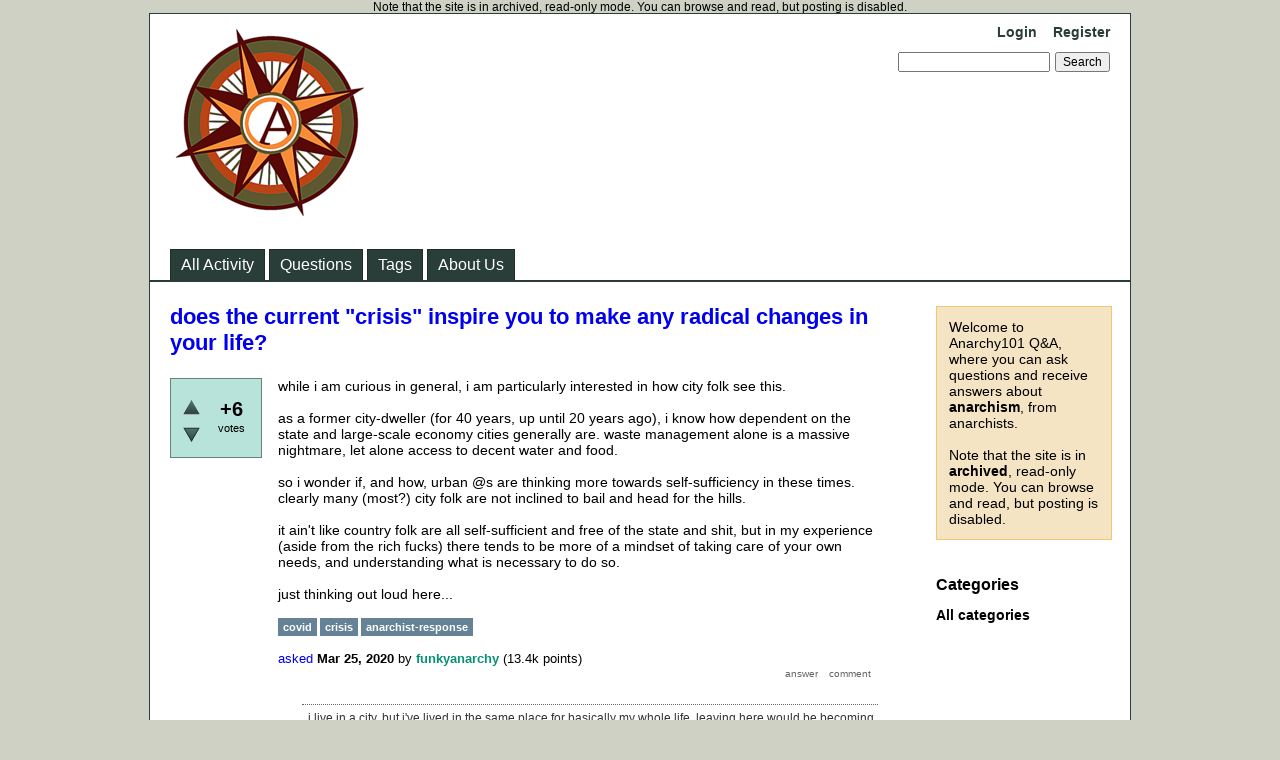

--- FILE ---
content_type: text/html; charset=utf-8
request_url: https://anarchy101.org/22243/does-current-crisis-inspire-make-radical-changes-your-life?show=22249
body_size: 8753
content:
<!DOCTYPE html>
<html lang="en" itemscope itemtype="https://schema.org/QAPage">
<!-- Powered by Question2Answer - http://www.question2answer.org/ -->
<head>
<meta charset="utf-8">
<title>does the current &quot;crisis&quot; inspire you to make any radical changes in your life? - Anarchy101 Q&amp;A</title>
<meta name="description" content="while i am curious in general, i am particularly interested in how city folk see this.  as a former  ...  to do so.  just thinking out loud here...">
<meta name="keywords" content="covid,crisis,anarchist-response">
<link rel="stylesheet" href="../qa-theme/Classic/qa-styles.css?1.8.8">
<link rel="canonical" href="https://anarchy101.org/22243/does-current-crisis-inspire-make-radical-changes-your-life">
<link rel="search" type="application/opensearchdescription+xml" title="Anarchy101 Q&amp;A" href="../opensearch.xml">
<meta itemprop="name" content="does the current &quot;crisis&quot; inspire you to make any radical changes in your life?">
<script>
var qa_root = '..\/';
var qa_request = '22243\/does-current-crisis-inspire-make-radical-changes-your-life';
</script>
<script src="../qa-content/jquery-3.5.1.min.js"></script>
<script src="../qa-content/qa-global.js?1.8.8"></script>
</head>
<body
class="qa-template-question qa-theme-classic qa-body-js-off"
>
<script>
var b = document.getElementsByTagName('body')[0];
b.className = b.className.replace('qa-body-js-off', 'qa-body-js-on');
</script>
Note that the site is in archived, read-only mode. You can browse and read, but posting is disabled.
<div class="qa-body-wrapper" itemprop="mainEntity" itemscope itemtype="https://schema.org/Question">
<div class="qa-header">
<div class="qa-logo">
<a href="../" class="qa-logo-link" title="Anarchy101 Q&amp;A"><img src="../anarchy101-logo.png" width="200" height="200" alt="Anarchy101 Q&amp;A"></a>
</div>
<div class="qa-nav-user">
<ul class="qa-nav-user-list">
<li class="qa-nav-user-item qa-nav-user-login">
<a href="../login?to=22243%2Fdoes-current-crisis-inspire-make-radical-changes-your-life%3Fshow%3D22249" class="qa-nav-user-link">Login</a>
</li>
<li class="qa-nav-user-item qa-nav-user-register">
<a href="../register?to=22243%2Fdoes-current-crisis-inspire-make-radical-changes-your-life%3Fshow%3D22249" class="qa-nav-user-link">Register</a>
</li>
</ul>
<div class="qa-nav-user-clear">
</div>
</div>
<div class="qa-search">
<form method="get" action="../search">
<input type="text" name="q" value="" class="qa-search-field">
<input type="submit" value="Search" class="qa-search-button">
</form>
</div>
<div class="qa-nav-main">
<ul class="qa-nav-main-list">
<li class="qa-nav-main-item qa-nav-main-activity">
<a href="../activity" class="qa-nav-main-link">All Activity</a>
</li>
<li class="qa-nav-main-item qa-nav-main-questions">
<a href="../questions" class="qa-nav-main-link">Questions</a>
</li>
<li class="qa-nav-main-item qa-nav-main-tag">
<a href="../tags" class="qa-nav-main-link">Tags</a>
</li>
<li class="qa-nav-main-item qa-nav-main-about-us">
<a href="../about-us" class="qa-nav-main-link">About Us</a>
</li>
</ul>
<div class="qa-nav-main-clear">
</div>
</div>
<div class="qa-header-clear">
</div>
</div> <!-- END qa-header -->
<div class="qa-sidepanel">
<div class="qa-sidebar">
Welcome to Anarchy101 Q&amp;A, where you can ask questions and receive answers about <strong>anarchism</strong>, from anarchists.<BR><BR>Note that the site is in <strong>archived</strong>, read-only mode. You can browse and read, but posting is disabled.
</div>
<div class="qa-widgets-side qa-widgets-side-low">
<div class="qa-widget-side qa-widget-side-low">
<h2>Categories</h2>
<ul class="qa-nav-cat-list qa-nav-cat-list-1">
<li class="qa-nav-cat-item qa-nav-cat-all">
<a href="../" class="qa-nav-cat-link qa-nav-cat-selected">All categories</a>
</li>
</ul>
<div class="qa-nav-cat-clear">
</div>
</div>
</div>
</div>
<div class="qa-main">
<div class="qa-main-heading">
<h1>
<a href="../22243/does-current-crisis-inspire-make-radical-changes-your-life">
<span itemprop="name">does the current &quot;crisis&quot; inspire you to make any radical changes in your life?</span>
</a>
</h1>
</div>
<div class="qa-part-q-view">
<div class="qa-q-view" id="q22243">
<form method="post" action="../22243/does-current-crisis-inspire-make-radical-changes-your-life?show=22249">
<div class="qa-q-view-stats">
<div class="qa-voting qa-voting-net" id="voting_22243">
<div class="qa-vote-buttons qa-vote-buttons-net">
<input title="Click to vote up" name="vote_22243_1_q22243" onclick="return qa_vote_click(this);" type="submit" value="+" class="qa-vote-first-button qa-vote-up-button"> 
<input title="Click to vote down" name="vote_22243_-1_q22243" onclick="return qa_vote_click(this);" type="submit" value="&ndash;" class="qa-vote-second-button qa-vote-down-button"> 
</div>
<div class="qa-vote-count qa-vote-count-net">
<span class="qa-netvote-count">
<span class="qa-netvote-count-data">+6</span><span class="qa-netvote-count-pad"> votes <meta itemprop="upvoteCount" content="6"></span>
</span>
</div>
<div class="qa-vote-clear">
</div>
</div>
</div>
<input name="code" type="hidden" value="0-1769322566-ace9433758277e323457090e7f346d1fd3e7dc44">
</form>
<div class="qa-q-view-main">
<form method="post" action="../22243/does-current-crisis-inspire-make-radical-changes-your-life?show=22249">
<div class="qa-q-view-content qa-post-content">
<a name="22243"></a><div itemprop="text">while i am curious in general, i am particularly interested in how city folk see this.<br />
<br />
as a former city-dweller (for 40 years, up until 20 years ago), i know how dependent on the state and large-scale economy cities generally are. waste management alone is a massive nightmare, let alone access to decent water and food.<br />
<br />
so i wonder if, and how, urban @s are thinking more towards self-sufficiency in these times. clearly many (most?) city folk are not inclined to bail and head for the hills.<br />
<br />
it ain&#039;t like country folk are all self-sufficient and free of the state and shit, but in my experience (aside from the rich fucks) there tends to be more of a mindset of taking care of your own needs, and understanding what is necessary to do so.<br />
<br />
just thinking out loud here...</div>
</div>
<div class="qa-q-view-tags">
<ul class="qa-q-view-tag-list">
<li class="qa-q-view-tag-item"><a href="../tag/covid" rel="tag" class="qa-tag-link">covid</a></li>
<li class="qa-q-view-tag-item"><a href="../tag/crisis" rel="tag" class="qa-tag-link">crisis</a></li>
<li class="qa-q-view-tag-item"><a href="../tag/anarchist-response" rel="tag" class="qa-tag-link">anarchist-response</a></li>
</ul>
</div>
<span class="qa-q-view-avatar-meta">
<span class="qa-q-view-meta">
<a href="../22243/does-current-crisis-inspire-make-radical-changes-your-life" class="qa-q-view-what" itemprop="url">asked</a>
<span class="qa-q-view-when">
<span class="qa-q-view-when-data"><time itemprop="dateCreated" datetime="2020-03-25T14:06:21+0000" title="2020-03-25T14:06:21+0000">Mar 25, 2020</time></span>
</span>
<span class="qa-q-view-who">
<span class="qa-q-view-who-pad">by </span>
<span class="qa-q-view-who-data"><span itemprop="author" itemscope itemtype="https://schema.org/Person"><a href="../user/funkyanarchy" class="qa-user-link" itemprop="url"><span itemprop="name">funkyanarchy</span></a></span></span>
<span class="qa-q-view-who-points">
<span class="qa-q-view-who-points-pad">(</span><span class="qa-q-view-who-points-data">13.4k</span><span class="qa-q-view-who-points-pad"> points)</span>
</span>
</span>
</span>
</span>
<div class="qa-q-view-buttons">
<input name="q_doanswer" id="q_doanswer" onclick="return qa_toggle_element('anew')" value="answer" title="Answer this question" type="submit" class="qa-form-light-button qa-form-light-button-answer">
<input name="q_docomment" onclick="return qa_toggle_element('c22243')" value="comment" title="Add a comment on this question" type="submit" class="qa-form-light-button qa-form-light-button-comment">
</div>
<input name="code" type="hidden" value="0-1769322566-f014c03d5259764abc077564ac67cbf6893e0ed1">
<input name="qa_click" type="hidden" value="">
</form>
<div class="qa-q-view-c-list" id="c22243_list">
<div class="qa-c-list-item " id="c22244" itemscope itemtype="https://schema.org/Comment">
<form method="post" action="../22243/does-current-crisis-inspire-make-radical-changes-your-life?show=22249">
<div class="qa-c-item-content qa-post-content">
<a name="22244"></a><div itemprop="text">i live in a city, but i&#039;ve lived in the same place for basically my whole life. leaving here would be becoming a different person in a way that is anomalous for most city dwellers, i think. since most folks have to or choose to move around within a city or from city to city.<br />
<br />
i have friends who are sure that the bay area/california is headed for economic disaster (long before the C19) and are planning on moving elsewhere before that happens. at some point i will talk to them about how/whether they think this plague changes anything.<br />
<br />
none of this is an answer. don&#039;t have answers in me atm, i guess. so comment it is!</div>
</div>
<div class="qa-c-item-footer">
<span class="qa-c-item-avatar-meta">
<span class="qa-c-item-meta">
<a href="../22243/does-current-crisis-inspire-make-radical-changes-your-life?show=22244#c22244" class="qa-c-item-what" itemprop="url">commented</a>
<span class="qa-c-item-when">
<span class="qa-c-item-when-data"><time itemprop="dateCreated" datetime="2020-03-25T15:52:10+0000" title="2020-03-25T15:52:10+0000">Mar 25, 2020</time></span>
</span>
<span class="qa-c-item-who">
<span class="qa-c-item-who-pad">by </span>
<span class="qa-c-item-who-data"><span itemprop="author" itemscope itemtype="https://schema.org/Person"><a href="../user/dot" class="qa-user-link" itemprop="url"><span itemprop="name">dot</span></a></span></span>
<span class="qa-c-item-who-points">
<span class="qa-c-item-who-points-pad">(</span><span class="qa-c-item-who-points-data">53.1k</span><span class="qa-c-item-who-points-pad"> points)</span>
</span>
</span>
</span>
</span>
<div class="qa-c-item-buttons">
<input name="q_docomment" onclick="return qa_toggle_element('c22243')" value="reply" title="Reply to this comment" type="submit" class="qa-form-light-button qa-form-light-button-comment">
</div>
</div>
<input name="code" type="hidden" value="0-1769322566-f014c03d5259764abc077564ac67cbf6893e0ed1">
<input name="qa_click" type="hidden" value="">
</form>
<div class="qa-c-item-clear">
</div>
</div> <!-- END qa-c-item -->
<div class="qa-c-list-item " id="c22245" itemscope itemtype="https://schema.org/Comment">
<form method="post" action="../22243/does-current-crisis-inspire-make-radical-changes-your-life?show=22249">
<div class="qa-c-item-content qa-post-content">
<a name="22245"></a><div itemprop="text">i was more just wanting to start some discussion, not really looking for an answer per se. though definitely interested to hear if there are any.<br />
<br />
you point out how difficult it would be for you to leave your home. i totally get it. i lived in nyc for the first 30 years of my life, i didn&#039;t even like leaving the city for a day, much less consider moving out - that would have been inconceivable.<br />
<br />
i try to imagine what i would do - or even feel - if i still lived in nyc today. even without covid. &lt;shudder&gt;</div>
</div>
<div class="qa-c-item-footer">
<span class="qa-c-item-avatar-meta">
<span class="qa-c-item-meta">
<a href="../22243/does-current-crisis-inspire-make-radical-changes-your-life?show=22245#c22245" class="qa-c-item-what" itemprop="url">commented</a>
<span class="qa-c-item-when">
<span class="qa-c-item-when-data"><time itemprop="dateCreated" datetime="2020-03-25T19:44:22+0000" title="2020-03-25T19:44:22+0000">Mar 25, 2020</time></span>
</span>
<span class="qa-c-item-who">
<span class="qa-c-item-who-pad">by </span>
<span class="qa-c-item-who-data"><span itemprop="author" itemscope itemtype="https://schema.org/Person"><a href="../user/funkyanarchy" class="qa-user-link" itemprop="url"><span itemprop="name">funkyanarchy</span></a></span></span>
<span class="qa-c-item-who-points">
<span class="qa-c-item-who-points-pad">(</span><span class="qa-c-item-who-points-data">13.4k</span><span class="qa-c-item-who-points-pad"> points)</span>
</span>
</span>
</span>
</span>
<div class="qa-c-item-buttons">
<input name="q_docomment" onclick="return qa_toggle_element('c22243')" value="reply" title="Reply to this comment" type="submit" class="qa-form-light-button qa-form-light-button-comment">
</div>
</div>
<input name="code" type="hidden" value="0-1769322566-f014c03d5259764abc077564ac67cbf6893e0ed1">
<input name="qa_click" type="hidden" value="">
</form>
<div class="qa-c-item-clear">
</div>
</div> <!-- END qa-c-item -->
<div class="qa-c-list-item " id="c22249" itemscope itemtype="https://schema.org/Comment">
<form method="post" action="../22243/does-current-crisis-inspire-make-radical-changes-your-life?show=22249">
<div class="qa-c-item-content qa-post-content">
<a name="22249"></a><div itemprop="text">i appreciate the question overall, i&#039;m not really changing a huge amount about my life in reaction to this except working a little harder on the self sufficiency aspect which is something i&#039;ve been wanting for a while. Now i&#039;m being motivated by external forces a little more aggressively. The thought of being isolated somewhere else while being sick is really scary, and the thought of a total systematic collapse when I&#039;m used to eating pretty easily, out in the country surrounded by people who think very differently from me, is even scarier. You&#039;re right though that the isolation from structures considered to be more in line with &quot;civilization&quot; is pretty nice though, because in a city the dependency on other people is immediate and unquestionable.<br />
<br />
I&#039;ve been a little sad that it&#039;s going to be even harder now to find other people to share my life with, but i guess i just need to work on that gradually instead of thinking of &quot;somewhere else i could go&quot; which was always in the back of my mind before the virus crisis.</div>
</div>
<div class="qa-c-item-footer">
<span class="qa-c-item-avatar-meta">
<span class="qa-c-item-meta">
<a href="../22243/does-current-crisis-inspire-make-radical-changes-your-life?show=22249#c22249" class="qa-c-item-what" itemprop="url">commented</a>
<span class="qa-c-item-when">
<span class="qa-c-item-when-data"><time itemprop="dateCreated" datetime="2020-03-26T00:15:34+0000" title="2020-03-26T00:15:34+0000">Mar 26, 2020</time></span>
</span>
<span class="qa-c-item-who">
<span class="qa-c-item-who-pad">by </span>
<span class="qa-c-item-who-data"><span itemprop="author" itemscope itemtype="https://schema.org/Person"><a href="../user/Nihilist" class="qa-user-link" itemprop="url"><span itemprop="name">Nihilist</span></a></span></span>
<span class="qa-c-item-who-points">
<span class="qa-c-item-who-points-pad">(</span><span class="qa-c-item-who-points-data">0</span><span class="qa-c-item-who-points-pad"> points)</span>
</span>
</span>
</span>
</span>
<div class="qa-c-item-buttons">
<input name="q_docomment" onclick="return qa_toggle_element('c22243')" value="reply" title="Reply to this comment" type="submit" class="qa-form-light-button qa-form-light-button-comment">
</div>
</div>
<input name="code" type="hidden" value="0-1769322566-f014c03d5259764abc077564ac67cbf6893e0ed1">
<input name="qa_click" type="hidden" value="">
</form>
<div class="qa-c-item-clear">
</div>
</div> <!-- END qa-c-item -->
<div class="qa-c-list-item " id="c22250" itemscope itemtype="https://schema.org/Comment">
<form method="post" action="../22243/does-current-crisis-inspire-make-radical-changes-your-life?show=22249">
<div class="qa-c-item-content qa-post-content">
<a name="22250"></a><div itemprop="text">I live close to my university&#039;s campus (~5 mins by walking) together with most of my friends and others students from the same university. So my neighborhood is kinda like a student heaven with a small amount of local inhabitants. So while circumstances are actually neat for to create stuff like neighborhood solidarity since most people know each other unlike usual city anonymity, most if not all people went to their families, including my close friends - I stayed -. Hence the biggest thing this pandemic has shown to me that how my daily relationships are pretty much completely unreliable in times of crises, everybody is like kinda on her own. I do not know whether seeing this could lead to a change in my life, but it is good to know one&#039;s own conditions in a more transparent way nevertheless.</div>
</div>
<div class="qa-c-item-footer">
<span class="qa-c-item-avatar-meta">
<span class="qa-c-item-meta">
<a href="../22243/does-current-crisis-inspire-make-radical-changes-your-life?show=22250#c22250" class="qa-c-item-what" itemprop="url">commented</a>
<span class="qa-c-item-when">
<span class="qa-c-item-when-data"><time itemprop="dateCreated" datetime="2020-03-26T11:27:54+0000" title="2020-03-26T11:27:54+0000">Mar 26, 2020</time></span>
</span>
<span class="qa-c-item-who">
<span class="qa-c-item-who-pad">by </span>
<span class="qa-c-item-who-data"><span itemprop="author" itemscope itemtype="https://schema.org/Person"><a href="../user/Metalist" class="qa-user-link" itemprop="url"><span itemprop="name">Metalist</span></a></span></span>
<span class="qa-c-item-who-points">
<span class="qa-c-item-who-points-pad">(</span><span class="qa-c-item-who-points-data">910</span><span class="qa-c-item-who-points-pad"> points)</span>
</span>
</span>
</span>
</span>
<div class="qa-c-item-buttons">
<input name="q_docomment" onclick="return qa_toggle_element('c22243')" value="reply" title="Reply to this comment" type="submit" class="qa-form-light-button qa-form-light-button-comment">
</div>
</div>
<input name="code" type="hidden" value="0-1769322566-f014c03d5259764abc077564ac67cbf6893e0ed1">
<input name="qa_click" type="hidden" value="">
</form>
<div class="qa-c-item-clear">
</div>
</div> <!-- END qa-c-item -->
<div class="qa-c-list-item " id="c22251" itemscope itemtype="https://schema.org/Comment">
<form method="post" action="../22243/does-current-crisis-inspire-make-radical-changes-your-life?show=22249">
<div class="qa-c-item-content qa-post-content">
<a name="22251"></a><div itemprop="text">@nihilist: you hit on a major point imo, regarding what happens should you get sick. going into a hospital is basically saying goodbye to everyone you know, unless you recover and are released as &quot;virus free&quot;. not the way i want to die, for sure.<br />
<br />
@metalist: sorry hear that your relations there turned out to be so unreliable. that, in my experience, is the case everywhere. especially in a city, it is easy to form shallow (if useful, even fun) relations, and difficult to form deep, trusting relations. yet it can be easy to conflate them.<br />
<br />
one thing i did when assessing various scenarios (particularly worst-case scenarios) coming out of something like this, is to think really hard about what is truly important to me in my life. (of course i did that long ago, leading to my leaving urban life forever, but always good to re-assess). the first thing i always come to is: i want an easy, reliable way to end my own life when i choose to. after that, i think about survival without the state and economics.</div>
</div>
<div class="qa-c-item-footer">
<span class="qa-c-item-avatar-meta">
<span class="qa-c-item-meta">
<a href="../22243/does-current-crisis-inspire-make-radical-changes-your-life?show=22251#c22251" class="qa-c-item-what" itemprop="url">commented</a>
<span class="qa-c-item-when">
<span class="qa-c-item-when-data"><time itemprop="dateCreated" datetime="2020-03-26T14:02:16+0000" title="2020-03-26T14:02:16+0000">Mar 26, 2020</time></span>
</span>
<span class="qa-c-item-who">
<span class="qa-c-item-who-pad">by </span>
<span class="qa-c-item-who-data"><span itemprop="author" itemscope itemtype="https://schema.org/Person"><a href="../user/funkyanarchy" class="qa-user-link" itemprop="url"><span itemprop="name">funkyanarchy</span></a></span></span>
<span class="qa-c-item-who-points">
<span class="qa-c-item-who-points-pad">(</span><span class="qa-c-item-who-points-data">13.4k</span><span class="qa-c-item-who-points-pad"> points)</span>
</span>
</span>
</span>
</span>
<div class="qa-c-item-buttons">
<input name="q_docomment" onclick="return qa_toggle_element('c22243')" value="reply" title="Reply to this comment" type="submit" class="qa-form-light-button qa-form-light-button-comment">
</div>
</div>
<input name="code" type="hidden" value="0-1769322566-f014c03d5259764abc077564ac67cbf6893e0ed1">
<input name="qa_click" type="hidden" value="">
</form>
<div class="qa-c-item-clear">
</div>
</div> <!-- END qa-c-item -->
<div class="qa-c-list-item " id="c22253" itemscope itemtype="https://schema.org/Comment">
<form method="post" action="../22243/does-current-crisis-inspire-make-radical-changes-your-life?show=22249">
<div class="qa-c-item-content qa-post-content">
<a name="22253"></a><div itemprop="text">on your final point f@ could not agree more, and it reminds me (ha) of one of my favorite parts of bolo&#039;bolo, which is the suicide pill everyone gets, to use whenever they choose. would make such a difference in how one goes about one&#039;s life, i think.</div>
</div>
<div class="qa-c-item-footer">
<span class="qa-c-item-avatar-meta">
<span class="qa-c-item-meta">
<a href="../22243/does-current-crisis-inspire-make-radical-changes-your-life?show=22253#c22253" class="qa-c-item-what" itemprop="url">commented</a>
<span class="qa-c-item-when">
<span class="qa-c-item-when-data"><time itemprop="dateCreated" datetime="2020-03-26T14:26:45+0000" title="2020-03-26T14:26:45+0000">Mar 26, 2020</time></span>
</span>
<span class="qa-c-item-who">
<span class="qa-c-item-who-pad">by </span>
<span class="qa-c-item-who-data"><span itemprop="author" itemscope itemtype="https://schema.org/Person"><a href="../user/dot" class="qa-user-link" itemprop="url"><span itemprop="name">dot</span></a></span></span>
<span class="qa-c-item-who-points">
<span class="qa-c-item-who-points-pad">(</span><span class="qa-c-item-who-points-data">53.1k</span><span class="qa-c-item-who-points-pad"> points)</span>
</span>
</span>
</span>
</span>
<div class="qa-c-item-buttons">
<input name="q_docomment" onclick="return qa_toggle_element('c22243')" value="reply" title="Reply to this comment" type="submit" class="qa-form-light-button qa-form-light-button-comment">
</div>
</div>
<input name="code" type="hidden" value="0-1769322566-f014c03d5259764abc077564ac67cbf6893e0ed1">
<input name="qa_click" type="hidden" value="">
</form>
<div class="qa-c-item-clear">
</div>
</div> <!-- END qa-c-item -->
<div class="qa-c-list-item " id="c22256" itemscope itemtype="https://schema.org/Comment">
<form method="post" action="../22243/does-current-crisis-inspire-make-radical-changes-your-life?show=22249">
<div class="qa-c-item-content qa-post-content">
<a name="22256"></a><div itemprop="text"><p>While I see your point funkyanarchy, I think current situation&nbsp;here seems to be a bit different. I consider my relationships with my close friends I mentioned as deep and trusting, for instance if I feel depressed or I do not know ill or something they would help me, talk with me, listen to me. So it is not like we are just having fun together. Rather the problem seems to be that we lack a common material infrastructure, some sorf of maybe a communal existence that would make feel safe and cared for. Otherwise we become so depended on the system and any crises as in this case made so many people just run away to their families in a somewhat childish manner, as if their families could protect them in a prolonged interruption of the system due to epidemic.&nbsp;</p><pre>
</pre></div>
</div>
<div class="qa-c-item-footer">
<span class="qa-c-item-avatar-meta">
<span class="qa-c-item-meta">
<a href="../22243/does-current-crisis-inspire-make-radical-changes-your-life?show=22256#c22256" class="qa-c-item-what" itemprop="url">commented</a>
<span class="qa-c-item-when">
<span class="qa-c-item-when-data"><time itemprop="dateCreated" datetime="2020-03-26T15:38:18+0000" title="2020-03-26T15:38:18+0000">Mar 26, 2020</time></span>
</span>
<span class="qa-c-item-who">
<span class="qa-c-item-who-pad">by </span>
<span class="qa-c-item-who-data"><span itemprop="author" itemscope itemtype="https://schema.org/Person"><a href="../user/Metalist" class="qa-user-link" itemprop="url"><span itemprop="name">Metalist</span></a></span></span>
<span class="qa-c-item-who-points">
<span class="qa-c-item-who-points-pad">(</span><span class="qa-c-item-who-points-data">910</span><span class="qa-c-item-who-points-pad"> points)</span>
</span>
</span>
</span>
</span>
<div class="qa-c-item-buttons">
<input name="q_docomment" onclick="return qa_toggle_element('c22243')" value="reply" title="Reply to this comment" type="submit" class="qa-form-light-button qa-form-light-button-comment">
</div>
</div>
<input name="code" type="hidden" value="0-1769322566-f014c03d5259764abc077564ac67cbf6893e0ed1">
<input name="qa_click" type="hidden" value="">
</form>
<div class="qa-c-item-clear">
</div>
</div> <!-- END qa-c-item -->
<div class="qa-c-list-item " id="c22257" itemscope itemtype="https://schema.org/Comment">
<form method="post" action="../22243/does-current-crisis-inspire-make-radical-changes-your-life?show=22249">
<div class="qa-c-item-content qa-post-content">
<a name="22257"></a><div itemprop="text">@Metalist: lol, i think a lot of it is they are worried that they will never see them again due to the crisis and worries about their old age, even though coronavirus has been proven to be way more complicated than that.<br />
<br />
It&#039;s funny every since i got converted into more of a dark-green cynical anarcho-nihilist point of view, i&#039;ve integrated the concept of systematic collapse into my overall thinking about how i need to relate to other people and take nothing for granted. I never knew that neo-liberal capitalism would give me the impetus to start thinking along those lines on a silver platter! I always figured things were going to continue business as usual until the effects of global warming got more catastrophic.</div>
</div>
<div class="qa-c-item-footer">
<span class="qa-c-item-avatar-meta">
<span class="qa-c-item-meta">
<a href="../22243/does-current-crisis-inspire-make-radical-changes-your-life?show=22257#c22257" class="qa-c-item-what" itemprop="url">commented</a>
<span class="qa-c-item-when">
<span class="qa-c-item-when-data"><time itemprop="dateCreated" datetime="2020-03-26T16:31:52+0000" title="2020-03-26T16:31:52+0000">Mar 26, 2020</time></span>
</span>
<span class="qa-c-item-who">
<span class="qa-c-item-who-pad">by </span>
<span class="qa-c-item-who-data"><span itemprop="author" itemscope itemtype="https://schema.org/Person"><a href="../user/Nihilist" class="qa-user-link" itemprop="url"><span itemprop="name">Nihilist</span></a></span></span>
<span class="qa-c-item-who-points">
<span class="qa-c-item-who-points-pad">(</span><span class="qa-c-item-who-points-data">0</span><span class="qa-c-item-who-points-pad"> points)</span>
</span>
</span>
</span>
</span>
<div class="qa-c-item-buttons">
<input name="q_docomment" onclick="return qa_toggle_element('c22243')" value="reply" title="Reply to this comment" type="submit" class="qa-form-light-button qa-form-light-button-comment">
</div>
</div>
<input name="code" type="hidden" value="0-1769322566-f014c03d5259764abc077564ac67cbf6893e0ed1">
<input name="qa_click" type="hidden" value="">
</form>
<div class="qa-c-item-clear">
</div>
</div> <!-- END qa-c-item -->
<div class="qa-c-list-item " id="c22258" itemscope itemtype="https://schema.org/Comment">
<form method="post" action="../22243/does-current-crisis-inspire-make-radical-changes-your-life?show=22249">
<div class="qa-c-item-content qa-post-content">
<a name="22258"></a><div itemprop="text">metalist, i hear you, my bad for making assumptions about those relations.<br />
<br />
the material infrastructure you refer to is, in some way, the very thing that underlies my original question. how can folks, esp in cities, survive and thrive without the state/economic infrastructure? for many, i suspect, thriving involves a substantial social life of some sort, which is in my experience much easier in a city. it&#039;s the survival part (in a city) that is unclear to me, at least long term.</div>
</div>
<div class="qa-c-item-footer">
<span class="qa-c-item-avatar-meta">
<span class="qa-c-item-meta">
<a href="../22243/does-current-crisis-inspire-make-radical-changes-your-life?show=22258#c22258" class="qa-c-item-what" itemprop="url">commented</a>
<span class="qa-c-item-when">
<span class="qa-c-item-when-data"><time itemprop="dateCreated" datetime="2020-03-26T22:50:05+0000" title="2020-03-26T22:50:05+0000">Mar 26, 2020</time></span>
</span>
<span class="qa-c-item-who">
<span class="qa-c-item-who-pad">by </span>
<span class="qa-c-item-who-data"><span itemprop="author" itemscope itemtype="https://schema.org/Person"><a href="../user/funkyanarchy" class="qa-user-link" itemprop="url"><span itemprop="name">funkyanarchy</span></a></span></span>
<span class="qa-c-item-who-points">
<span class="qa-c-item-who-points-pad">(</span><span class="qa-c-item-who-points-data">13.4k</span><span class="qa-c-item-who-points-pad"> points)</span>
</span>
</span>
</span>
</span>
<div class="qa-c-item-buttons">
<input name="q_docomment" onclick="return qa_toggle_element('c22243')" value="reply" title="Reply to this comment" type="submit" class="qa-form-light-button qa-form-light-button-comment">
</div>
</div>
<input name="code" type="hidden" value="0-1769322566-f014c03d5259764abc077564ac67cbf6893e0ed1">
<input name="qa_click" type="hidden" value="">
</form>
<div class="qa-c-item-clear">
</div>
</div> <!-- END qa-c-item -->
<div class="qa-c-list-item " id="c22457" itemscope itemtype="https://schema.org/Comment">
<form method="post" action="../22243/does-current-crisis-inspire-make-radical-changes-your-life?show=22249">
<div class="qa-c-item-content qa-post-content">
<a name="22457"></a><div itemprop="text">Oh my goodness, the site is back :O Wowzers. The &#039;crisis&#039; hasn&#039;t really inspired me to change. I don&#039;t live in a big city, but close to two of them. I don&#039;t mind the &quot;lockdown&quot; isolation aspect of it cause I&#039;m a hermit and prefer to avoid areas with lots of people, like disco clubs or restaurants or wherever social people go congregate anyways. So it doesn&#039;t personally effect me as much as others because I&#039;ve prepared for it my whole life lol. I do find it humorous that the more social people are following these lockdown and &quot;social distancing&quot; orders lock in step and getting really angry when one doesn&#039;t. I saw on @news like a month ago, some anarchists were demanding other anarchists to stay inside, follow the states guidelines and practice &quot;social distancing&quot; because think of the children or something like that. That made me lol out loud, so lolol. I guess I&#039;m being a bit hypocritical, but oh well. It did catch me off guard because I didn&#039;t think many people would&#039;ve fallen in line lockstep as quickly as they did without question. It blew my mind.<br />
<br />
One benefit this it has helped with my anxiety issues not being as bad which is a plus, but it creeps back in at times The only thing I&#039;ve thought of doing is starting a garden again, but I don&#039;t have the knowledge, skill set and abilities to do it on a larger scale needed to slightly become remotely close to self-sufficient. I&#039;m too &quot;co-dependent&quot; on a various aspects of the infrastructure like grocery stores and stuff. I don&#039;t see that changing much because for the past 40 years or so I have been taught to depend on it. It&#039;s kind of a hard thing to break. I&#039;d be fucked if the infrastructure totally collapsed. It&#039;s kind of ironic.<br />
<br />
One bummer was my grandma died and the assisted living place she was staying at made it extremely difficult to even go in there and see her before she died. My mom got an exception the day she died, but prior to that, the assisted living place was treating people staying there like they were in a prison.</div>
</div>
<div class="qa-c-item-footer">
<span class="qa-c-item-avatar-meta">
<span class="qa-c-item-meta">
<a href="../22243/does-current-crisis-inspire-make-radical-changes-your-life?show=22457#c22457" class="qa-c-item-what" itemprop="url">commented</a>
<span class="qa-c-item-when">
<span class="qa-c-item-when-data"><time itemprop="dateCreated" datetime="2020-04-29T02:01:17+0000" title="2020-04-29T02:01:17+0000">Apr 29, 2020</time></span>
</span>
<span class="qa-c-item-who">
<span class="qa-c-item-who-pad">by </span>
<span class="qa-c-item-who-data"><span itemprop="author" itemscope itemtype="https://schema.org/Person"><a href="../user/Zubaz" class="qa-user-link" itemprop="url"><span itemprop="name">Zubaz</span></a></span></span>
<span class="qa-c-item-who-points">
<span class="qa-c-item-who-points-pad">(</span><span class="qa-c-item-who-points-data">4.7k</span><span class="qa-c-item-who-points-pad"> points)</span>
</span>
</span>
</span>
</span>
<div class="qa-c-item-buttons">
<input name="q_docomment" onclick="return qa_toggle_element('c22243')" value="reply" title="Reply to this comment" type="submit" class="qa-form-light-button qa-form-light-button-comment">
</div>
</div>
<input name="code" type="hidden" value="0-1769322566-f014c03d5259764abc077564ac67cbf6893e0ed1">
<input name="qa_click" type="hidden" value="">
</form>
<div class="qa-c-item-clear">
</div>
</div> <!-- END qa-c-item -->
</div> <!-- END qa-c-list -->
<div class="qa-c-form" id="c22243" style="display:none;">
<h2>Please <a href="../login?to=22243%2Fdoes-current-crisis-inspire-make-radical-changes-your-life">log in</a> or <a href="../register?to=22243%2Fdoes-current-crisis-inspire-make-radical-changes-your-life">register</a> to add a comment.</h2>
</div> <!-- END qa-c-form -->
</div> <!-- END qa-q-view-main -->
<div class="qa-q-view-clear">
</div>
</div> <!-- END qa-q-view -->
</div>
<div class="qa-part-a-form">
<div class="qa-a-form" id="anew" style="display:none;">
<h2>Please <a href="../login?to=22243%2Fdoes-current-crisis-inspire-make-radical-changes-your-life">log in</a> or <a href="../register?to=22243%2Fdoes-current-crisis-inspire-make-radical-changes-your-life">register</a> to answer this question.</h2>
</div> <!-- END qa-a-form -->
</div>
<div class="qa-part-a-list">
<h2 id="a_list_title"><span itemprop="answerCount">1</span> Answer</h2>
<div class="qa-a-list" id="a_list">
<div class="qa-a-list-item " id="a22766" itemprop="suggestedAnswer" itemscope itemtype="https://schema.org/Answer">
<form method="post" action="../22243/does-current-crisis-inspire-make-radical-changes-your-life?show=22249">
<div class="qa-voting qa-voting-net" id="voting_22766">
<div class="qa-vote-buttons qa-vote-buttons-net">
<input title="Click to vote up" name="vote_22766_1_a22766" onclick="return qa_vote_click(this);" type="submit" value="+" class="qa-vote-first-button qa-vote-up-button"> 
<input title="Click to vote down" name="vote_22766_-1_a22766" onclick="return qa_vote_click(this);" type="submit" value="&ndash;" class="qa-vote-second-button qa-vote-down-button"> 
</div>
<div class="qa-vote-count qa-vote-count-net">
<span class="qa-netvote-count">
<span class="qa-netvote-count-data">0</span><span class="qa-netvote-count-pad"> votes <meta itemprop="upvoteCount" content="0"></span>
</span>
</div>
<div class="qa-vote-clear">
</div>
</div>
<input name="code" type="hidden" value="0-1769322566-ace9433758277e323457090e7f346d1fd3e7dc44">
</form>
<div class="qa-a-item-main">
<form method="post" action="../22243/does-current-crisis-inspire-make-radical-changes-your-life?show=22249">
<div class="qa-a-selection">
</div>
<div class="qa-a-item-content qa-post-content">
<a name="22766"></a><div itemprop="text">Honestly, I wish it was. Well, it is inspiring in a hypothetical sense. <br />
<br />
However, the reality is that as a lower-class family living in a huge urban center this crisis feels paralyzing due to the lack of economic resources that would be needed to suddenly move out of the city (or move at all), to gain land, etc. and how precarious our future access to those material/economic resources feels. <br />
<br />
If I had land to run away to, though, I would!<br />
<br />
That being said, if seen some shifts if friends/community members without children. More sourdough starters, gardens, etc.<br />
<br />
And in my professional life, its been interesting to see people become more interested in seeking medical care outside of hospitals. Or rather, folks who had considered it before but not strongly, now feel much stronger. I think folks are also taking more medical care into their own hands because they are avoiding the hospital unless truly in crisis.</div>
</div>
<span class="qa-a-item-avatar-meta">
<span class="qa-a-item-meta">
<a href="../22243/does-current-crisis-inspire-make-radical-changes-your-life?show=22766#a22766" class="qa-a-item-what" itemprop="url">answered</a>
<span class="qa-a-item-when">
<span class="qa-a-item-when-data"><time itemprop="dateCreated" datetime="2020-05-24T18:22:52+0000" title="2020-05-24T18:22:52+0000">May 24, 2020</time></span>
</span>
<span class="qa-a-item-who">
<span class="qa-a-item-who-pad">by </span>
<span class="qa-a-item-who-data"><span itemprop="author" itemscope itemtype="https://schema.org/Person"><a href="../user/Katherine%20DiFiore" class="qa-user-link" itemprop="url"><span itemprop="name">Katherine DiFiore</span></a></span></span>
<span class="qa-a-item-who-points">
<span class="qa-a-item-who-points-pad">(</span><span class="qa-a-item-who-points-data">5.4k</span><span class="qa-a-item-who-points-pad"> points)</span>
</span>
</span>
</span>
</span>
<div class="qa-a-item-buttons">
<input name="a22766_dofollow" value="ask related question" title="Ask a new question relating to this answer" type="submit" class="qa-form-light-button qa-form-light-button-follow">
<input name="a22766_docomment" onclick="return qa_toggle_element('c22766')" value="comment" title="Add a comment on this answer" type="submit" class="qa-form-light-button qa-form-light-button-comment">
</div>
<input name="code" type="hidden" value="0-1769322566-98b1b595da34ae41bec922462abc450e6e5be9ba">
<input name="qa_click" type="hidden" value="">
</form>
<div class="qa-a-item-c-list" id="c22766_list">
<div class="qa-c-list-item " id="c22768" itemscope itemtype="https://schema.org/Comment">
<form method="post" action="../22243/does-current-crisis-inspire-make-radical-changes-your-life?show=22249">
<div class="qa-c-item-content qa-post-content">
<a name="22768"></a><div itemprop="text">interesting to hear that people are getting more hands on re: healthcare and food,<br />
<br />
it speaks to the question of what really convinces people to change their behavior, and (for example) how long quarantining would need to continue for people to accept their new self-reliance as the new normal. but capitalism runs on convenience and changing that mindset seems like the hardest shift... meh. just pondering.<br />
<br />
mostly, people learning how to do things for themselves is a good thing, no matter what.</div>
</div>
<div class="qa-c-item-footer">
<span class="qa-c-item-avatar-meta">
<span class="qa-c-item-meta">
<a href="../22243/does-current-crisis-inspire-make-radical-changes-your-life?show=22768#c22768" class="qa-c-item-what" itemprop="url">commented</a>
<span class="qa-c-item-when">
<span class="qa-c-item-when-data"><time itemprop="dateCreated" datetime="2020-05-24T18:51:32+0000" title="2020-05-24T18:51:32+0000">May 24, 2020</time></span>
</span>
<span class="qa-c-item-who">
<span class="qa-c-item-who-pad">by </span>
<span class="qa-c-item-who-data"><span itemprop="author" itemscope itemtype="https://schema.org/Person"><a href="../user/dot" class="qa-user-link" itemprop="url"><span itemprop="name">dot</span></a></span></span>
<span class="qa-c-item-who-points">
<span class="qa-c-item-who-points-pad">(</span><span class="qa-c-item-who-points-data">53.1k</span><span class="qa-c-item-who-points-pad"> points)</span>
</span>
</span>
</span>
</span>
<div class="qa-c-item-buttons">
<input name="a22766_docomment" onclick="return qa_toggle_element('c22766')" value="reply" title="Reply to this comment" type="submit" class="qa-form-light-button qa-form-light-button-comment">
</div>
</div>
<input name="code" type="hidden" value="0-1769322566-98b1b595da34ae41bec922462abc450e6e5be9ba">
<input name="qa_click" type="hidden" value="">
</form>
<div class="qa-c-item-clear">
</div>
</div> <!-- END qa-c-item -->
<div class="qa-c-list-item " id="c22812" itemscope itemtype="https://schema.org/Comment">
<form method="post" action="../22243/does-current-crisis-inspire-make-radical-changes-your-life?show=22249">
<div class="qa-c-item-content qa-post-content">
<a name="22812"></a><div itemprop="text">&quot;capitalism runs on convenience and changing that mindset seems like the hardest shift&quot;<br />
<br />
word!<br />
<br />
i&#039;d add to that (what capitalism runs on) &quot;work ethic&quot;.</div>
</div>
<div class="qa-c-item-footer">
<span class="qa-c-item-avatar-meta">
<span class="qa-c-item-meta">
<a href="../22243/does-current-crisis-inspire-make-radical-changes-your-life?show=22812#c22812" class="qa-c-item-what" itemprop="url">commented</a>
<span class="qa-c-item-when">
<span class="qa-c-item-when-data"><time itemprop="dateCreated" datetime="2020-05-28T12:04:47+0000" title="2020-05-28T12:04:47+0000">May 28, 2020</time></span>
</span>
<span class="qa-c-item-who">
<span class="qa-c-item-who-pad">by </span>
<span class="qa-c-item-who-data"><span itemprop="author" itemscope itemtype="https://schema.org/Person"><a href="../user/funkyanarchy" class="qa-user-link" itemprop="url"><span itemprop="name">funkyanarchy</span></a></span></span>
<span class="qa-c-item-who-points">
<span class="qa-c-item-who-points-pad">(</span><span class="qa-c-item-who-points-data">13.4k</span><span class="qa-c-item-who-points-pad"> points)</span>
</span>
</span>
</span>
</span>
<div class="qa-c-item-buttons">
<input name="a22766_docomment" onclick="return qa_toggle_element('c22766')" value="reply" title="Reply to this comment" type="submit" class="qa-form-light-button qa-form-light-button-comment">
</div>
</div>
<input name="code" type="hidden" value="0-1769322566-98b1b595da34ae41bec922462abc450e6e5be9ba">
<input name="qa_click" type="hidden" value="">
</form>
<div class="qa-c-item-clear">
</div>
</div> <!-- END qa-c-item -->
<div class="qa-c-list-item " id="c22814" itemscope itemtype="https://schema.org/Comment">
<form method="post" action="../22243/does-current-crisis-inspire-make-radical-changes-your-life?show=22249">
<div class="qa-c-item-content qa-post-content">
<a name="22814"></a><div itemprop="text">you have inspired a conflict/new question funky. gj! ;)</div>
</div>
<div class="qa-c-item-footer">
<span class="qa-c-item-avatar-meta">
<span class="qa-c-item-meta">
<a href="../22243/does-current-crisis-inspire-make-radical-changes-your-life?show=22814#c22814" class="qa-c-item-what" itemprop="url">commented</a>
<span class="qa-c-item-when">
<span class="qa-c-item-when-data"><time itemprop="dateCreated" datetime="2020-05-28T15:49:31+0000" title="2020-05-28T15:49:31+0000">May 28, 2020</time></span>
</span>
<span class="qa-c-item-who">
<span class="qa-c-item-who-pad">by </span>
<span class="qa-c-item-who-data"><span itemprop="author" itemscope itemtype="https://schema.org/Person"><a href="../user/dot" class="qa-user-link" itemprop="url"><span itemprop="name">dot</span></a></span></span>
<span class="qa-c-item-who-points">
<span class="qa-c-item-who-points-pad">(</span><span class="qa-c-item-who-points-data">53.1k</span><span class="qa-c-item-who-points-pad"> points)</span>
</span>
</span>
</span>
</span>
<div class="qa-c-item-buttons">
<input name="a22766_docomment" onclick="return qa_toggle_element('c22766')" value="reply" title="Reply to this comment" type="submit" class="qa-form-light-button qa-form-light-button-comment">
</div>
</div>
<input name="code" type="hidden" value="0-1769322566-98b1b595da34ae41bec922462abc450e6e5be9ba">
<input name="qa_click" type="hidden" value="">
</form>
<div class="qa-c-item-clear">
</div>
</div> <!-- END qa-c-item -->
</div> <!-- END qa-c-list -->
<div class="qa-c-form" id="c22766" style="display:none;">
<h2>Please <a href="../login?to=22243%2Fdoes-current-crisis-inspire-make-radical-changes-your-life">log in</a> or <a href="../register?to=22243%2Fdoes-current-crisis-inspire-make-radical-changes-your-life">register</a> to add a comment.</h2>
</div> <!-- END qa-c-form -->
</div> <!-- END qa-a-item-main -->
<div class="qa-a-item-clear">
</div>
</div> <!-- END qa-a-list-item -->
</div> <!-- END qa-a-list -->
</div>
</div> <!-- END qa-main -->
<div class="qa-footer">
<div class="qa-nav-footer">
<ul class="qa-nav-footer-list">
<li class="qa-nav-footer-item qa-nav-footer-feedback">
<a href="../feedback" class="qa-nav-footer-link">Send feedback</a>
</li>
</ul>
<div class="qa-nav-footer-clear">
</div>
</div>
<div class="qa-attribution">
Powered by <a href="http://www.question2answer.org/">Question2Answer</a>
</div>
<div class="qa-footer-clear">
</div>
</div> <!-- END qa-footer -->
</div> <!-- END body-wrapper -->
<div style="position:absolute;overflow:hidden;clip:rect(0 0 0 0);height:0;width:0;margin:0;padding:0;border:0;">
<span id="qa-waiting-template" class="qa-waiting">...</span>
</div>
</body>
<!-- Powered by Question2Answer - http://www.question2answer.org/ -->
</html>
